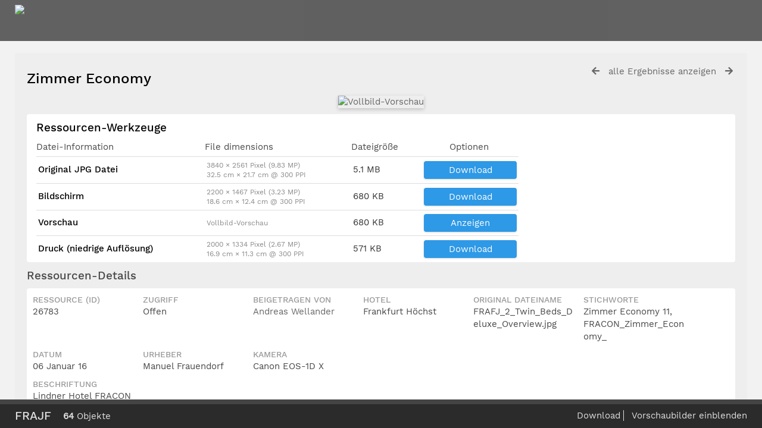

--- FILE ---
content_type: text/html; charset=UTF-8
request_url: https://bildarchiv.lindner.de/pages/collections.php?thumbs=hide&collection=2268&k=a7d49aaf92&order_by=collection&sort=ASC&search=%21collection2268+&restypes=&archive=&daylimit=&offset=0&ajax=true&_=1768979499723
body_size: 64953
content:
	<script type="text/javascript">
	jQuery(document).ready(function() {
			jQuery('.ui-sortable').sortable('disable');
			jQuery('.CollectionPanelShell').enableSelection();			
		});	
	</script>
	        <!-- Responsive -->
        <script type="text/javascript">
        jQuery(document).ready(function()
            {
            if(typeof responsive_newpage !== 'undefined' && responsive_newpage === true)
                {
                hideMyCollectionsCols();
                responsiveCollectionBar();
                responsive_newpage = false;
                }
            }); 
        </script>
        	<!-- Drag and Drop -->
	<script>
		jQuery('#CentralSpace').on('prepareDragDrop', function() {
			jQuery('#CollectionDiv').droppable({
				accept: '.ResourcePanel',

				drop: function(event, ui)
					{
					var query_strings = getQueryStrings();
					if(is_special_search('!collection', 11) && !is_empty(query_strings) && query_strings.search.substring(11) == usercollection)
						{
						// No need to re-add this resource since we are looking at the same collection in both CentralSpace and CollectionDiv
						return false;
						}

					var resource_id = jQuery(ui.draggable).attr("id");
					resource_id = resource_id.replace('ResourceShell', '');

					jQuery('#trash_bin').hide();
					// AddResourceToCollection includes a reload of CollectionDiv 
					//  TODO: Why doesn't it use CollectionDivLoad function to do the reload?
					AddResourceToCollection(event, resource_id, '');
					}
			});

			jQuery('#trash_bin').droppable({
				accept: '.CollectionPanelShell, .ResourcePanel',
				activeClass: "ui-droppable-active ui-state-hover",
				hoverClass: "ui-state-active",

				drop: function(event, ui) {
					var resource_id = ui.draggable.attr("id");
					resource_id = resource_id.replace('ResourceShell', '');
					jQuery('#trash_bin_delete_dialog').dialog({
						autoOpen: false,
						modal: true,
						resizable: false,
						dialogClass: 'delete-dialog no-close',
						open: function(event,ui) {
							jQuery(this)
								.closest(".ui-dialog")
								.find(".ui-dialog-title")
								.html("Remove resource?<br>(From " + jQuery(this).data('collection_name'));
						},
						buttons: {
							// Confirm removal of this resource from the resolved collection
							"ja": function() {
								var class_of_drag=jQuery(this).data('class_of_drag');
								var resource_id = jQuery(this).data("resource_id");
								var collection_id=jQuery(this).data('collection_id');
								var collection_name=jQuery(this).data('collection_name');

								if(collection_id == "")
									{
									console.error('RS_debug: Unable to resolve from which collection drag and drop resource removal is being requested.');
									jQuery(this).dialog('close');
									}
								// RemoveResourceFromCollection includes call to CollectionDivLoad

								RemoveResourceFromCollection(event, resource_id, 'collections', collection_id);
								// Remove resource from search results if this is not a collection search	
								if(is_special_search('!collection', 11))
									{
									jQuery('#ResourceShell' + resource_id).fadeOut();
									}
								jQuery(this).dialog('close');
							},
							// Cancel resource removal
							"nein": function() {
								var class_of_drag=jQuery(this).data('class_of_drag');
								var resource_id = jQuery(this).data("resource_id");
								var collection_id=jQuery(this).data('collection_id');
								var collection_name=jQuery(this).data('collection_name');

								if(collection_id == "")
									{
									console.error('RS_debug: Unable to resolve which collection to reload following cancellation of resource removal.');
									jQuery(this).dialog('close');
									}

								// If resource was dragged from the CollectionPanelShell then refresh the current collection within the CollectionDiv
								if (class_of_drag.indexOf("CollectionPanelShell") >= 0)
									{
									collection_id = jQuery("#collection").val();
									CollectionDivLoad('https://bildarchiv.lindner.de/pages/collections.php?collection=' + collection_id);
									}
								jQuery(this).dialog('close');
							}
						}
					});
					// Resolve the collection depending on the origin of the resource been dragged
					var class_of_drag = ui.draggable.attr("class");
					var collection_id = "";
					var collection_name = "";

					// If resource is dragged from the ResourcePanel (ie. CentralSpace) then collection is in querystring
					if (class_of_drag.indexOf("ResourcePanel") >= 0)
						{
						var query_strings = getQueryStrings();
						if( !is_empty(query_strings) )
							{
						    collection_id = query_strings.search.substring(11);
						    // Collection name now stored in custom attribute
   							collection_name = jQuery("#CentralSpaceResources").attr("collectionsearchname").trim();
							}
						}
					
					// If resource is dragged from the CollectionPanelShell then use the collection from within the CollectionDiv
					if (class_of_drag.indexOf("CollectionPanelShell") >= 0)
						{
						collection_id = jQuery("#collection").val();
						collection_name = jQuery("#collection option:selected").text().trim();
						}

					jQuery('#trash_bin').hide();

					// Cancel re-order in case it was triggered
					if(jQuery('#CentralSpace').hasClass('ui-sortable'))
						{
						jQuery('#CentralSpace').sortable('cancel');
						}
					if(jQuery('#CollectionSpace').hasClass('ui-sortable'))
						{
						jQuery('#CollectionSpace').sortable('cancel');
						}

					// Process drop request without dialog when resource is being dragged from bottom collection panel
					if(class_of_drag.indexOf("CollectionPanelShell") >= 0)
						{
						// Handle different cases such as Saved searches
						// TODO: Explain why?
						if(ui.draggable.data('savedSearch') === 'yes')
							{
							CollectionDivLoad('https://bildarchiv.lindner.de/pages/collections.php?removesearch=' + resource_id + '&nc=1768979501');
							}
						else
							{
							RemoveResourceFromCollection(event, resource_id, 'collections', collection_id);
							// Remove resource from search results if this is not a collection search	
							if(is_special_search('!collection', 11))
								{
								jQuery('#ResourceShell' + resource_id).fadeOut();
								}
							}
						}
					else
						// Show confirmation dialog when resource is being dragged from top (ie. CentralSpace)
						{
						jQuery('#trash_bin_delete_dialog').data('class_of_drag',class_of_drag)
														  .data('resource_id',resource_id)
														  .data('collection_id',collection_id)
														  .data('collection_name',collection_name);
						jQuery('#trash_bin_delete_dialog').dialog('open');
						}
				}
			});
		});

		jQuery(document).ready(function() {
			jQuery('#CentralSpace').trigger('prepareDragDrop');
			CheckHideCollectionBar();
		});
	</script>
	<!-- End of Drag and Drop -->
	<style>
	#CollectionMenuExp
		{
		height:138px;
				}
	</style>

	
	</head>

	<body class="CollectBack" id="collectbody">
<div style="display:none;" id="currentusercollection">2268</div>

<script>usercollection='2268';</script>


</script><div><div id="CollectionMaxDiv" style="display:none"><div id="CollectionMenu">
  <h2>FRAJF</h2>
	<br />
	<div class="CollectionStatsAnon">
	erstellt 06 Juli 23<br />
  	64 Ressourcen gefunden<br />
  	</div>
    	<a href="/pages/terms.php?k=a7d49aaf92&collection=2268&url=pages%2Fcollection_download.php%3Fcollection%3D2268%26k%3Da7d49aaf92" onclick="return CentralSpaceLoad(this,true);"><i aria-hidden="true" class="fa fa-caret-right"></i>&nbsp;Download</a>
	    	    <br/><a  id="toggleThumbsLink" href="#" onClick="ToggleThumbs();return false;">Vorschaubilder ausblenden</a>
  </div>

<!--Resource panels-->
<div id="CollectionSpace" class="CollectionSpace">

		<!--Resource Panel-->
		<div class="CollectionPanelShell ResourceType3" id="ResourceShell26816"
        >
        
						<table border="0" class="CollectionResourceAlign"><tr><td>
				<a style="position:relative;" onclick="return ModalLoad(this,true);" href="/pages/view.php?ref=26816&search=%21collection2268&order_by=collection&sort=ASC&k=a7d49aaf92&curpos=0">
                						<img border=0 src="/gfx/no_preview/extension/mp4_col.png" />
												</a></td>
		</tr></table>
				
			
				<div class="CollectionPanelInfo"><a onclick="return ModalLoad(this,true);" href="/pages/view.php?ref=26816&search=%21collection2268&k=a7d49aaf92" title="Lindner Hotel Frankfurt Höchst">Lindner...</a>&nbsp;</div>
				
				
				
				</div>
				<!--Resource Panel-->
		<div class="CollectionPanelShell ResourceType3" id="ResourceShell26815"
        >
        
						<table border="0" class="CollectionResourceAlign"><tr><td>
				<a style="position:relative;" onclick="return ModalLoad(this,true);" href="/pages/view.php?ref=26815&search=%21collection2268&order_by=collection&sort=ASC&k=a7d49aaf92&curpos=1">
                						<img border=0 src="/gfx/no_preview/extension/mp4_col.png" />
												</a></td>
		</tr></table>
				
			
				<div class="CollectionPanelInfo"><a onclick="return ModalLoad(this,true);" href="/pages/view.php?ref=26815&search=%21collection2268&k=a7d49aaf92" title="Lindner Hotel Frankfurt Höchst">Lindner...</a>&nbsp;</div>
				
				
				
				</div>
				<!--Resource Panel-->
		<div class="CollectionPanelShell ResourceType1" id="ResourceShell26814"
        >
        
						<table border="0" class="CollectionResourceAlign"><tr><td>
				<a style="position:relative;" onclick="return ModalLoad(this,true);" href="/pages/view.php?ref=26814&search=%21collection2268&order_by=collection&sort=ASC&k=a7d49aaf92&curpos=2">
                                    <img border=0 src="https://bildarchiv.lindner.de/filestore/2/6/8/1/4_1c997e1d5a91e38/26814col_3e7d71b3bfff3e7.jpg?v=2023-07-06+13%3A14%3A11" title="Fit Well" alt="Fit Well"
                     />						</a></td>
		</tr></table>
				
			
				<div class="CollectionPanelInfo"><a onclick="return ModalLoad(this,true);" href="/pages/view.php?ref=26814&search=%21collection2268&k=a7d49aaf92" title="Fit Well">Fit Well</a>&nbsp;</div>
				
				
				
				</div>
				<!--Resource Panel-->
		<div class="CollectionPanelShell ResourceType1" id="ResourceShell26813"
        >
        
						<table border="0" class="CollectionResourceAlign"><tr><td>
				<a style="position:relative;" onclick="return ModalLoad(this,true);" href="/pages/view.php?ref=26813&search=%21collection2268&order_by=collection&sort=ASC&k=a7d49aaf92&curpos=3">
                                    <img border=0 src="https://bildarchiv.lindner.de/filestore/2/6/8/1/3_b8b7fc4f886f560/26813col_f8959b19e532d2c.jpg?v=2023-07-06+13%3A14%3A05" title="Fit Well" alt="Fit Well"
                     />						</a></td>
		</tr></table>
				
			
				<div class="CollectionPanelInfo"><a onclick="return ModalLoad(this,true);" href="/pages/view.php?ref=26813&search=%21collection2268&k=a7d49aaf92" title="Fit Well">Fit Well</a>&nbsp;</div>
				
				
				
				</div>
				<!--Resource Panel-->
		<div class="CollectionPanelShell ResourceType1" id="ResourceShell26812"
        >
        
						<table border="0" class="CollectionResourceAlign"><tr><td>
				<a style="position:relative;" onclick="return ModalLoad(this,true);" href="/pages/view.php?ref=26812&search=%21collection2268&order_by=collection&sort=ASC&k=a7d49aaf92&curpos=4">
                                    <img border=0 src="https://bildarchiv.lindner.de/filestore/2/6/8/1/2_4a5503afd1c0ec1/26812col_59e8333da9add13.jpg?v=2023-07-06+13%3A13%3A57" title="Restaurant Alegria" alt="Restaurant Alegria"
                     />						</a></td>
		</tr></table>
				
			
				<div class="CollectionPanelInfo"><a onclick="return ModalLoad(this,true);" href="/pages/view.php?ref=26812&search=%21collection2268&k=a7d49aaf92" title="Restaurant Alegria">Restaurant...</a>&nbsp;</div>
				
				
				
				</div>
				<!--Resource Panel-->
		<div class="CollectionPanelShell ResourceType1" id="ResourceShell26811"
        >
        
						<table border="0" class="CollectionResourceAlign"><tr><td>
				<a style="position:relative;" onclick="return ModalLoad(this,true);" href="/pages/view.php?ref=26811&search=%21collection2268&order_by=collection&sort=ASC&k=a7d49aaf92&curpos=5">
                                    <img border=0 src="https://bildarchiv.lindner.de/filestore/2/6/8/1/1_9f7f0977d98fc7d/26811col_ddd1bebd49ca258.jpg?v=2023-07-06+13%3A13%3A48" title="Restaurant Alegria" alt="Restaurant Alegria"
                     />						</a></td>
		</tr></table>
				
			
				<div class="CollectionPanelInfo"><a onclick="return ModalLoad(this,true);" href="/pages/view.php?ref=26811&search=%21collection2268&k=a7d49aaf92" title="Restaurant Alegria">Restaurant...</a>&nbsp;</div>
				
				
				
				</div>
				<!--Resource Panel-->
		<div class="CollectionPanelShell ResourceType1" id="ResourceShell26810"
        >
        
						<table border="0" class="CollectionResourceAlign"><tr><td>
				<a style="position:relative;" onclick="return ModalLoad(this,true);" href="/pages/view.php?ref=26810&search=%21collection2268&order_by=collection&sort=ASC&k=a7d49aaf92&curpos=6">
                                    <img border=0 src="https://bildarchiv.lindner.de/filestore/2/6/8/1/0_cac9bc187088750/26810col_754811b5c0708e9.jpg?v=2023-07-06+13%3A13%3A41" title="Restaurant Alegria" alt="Restaurant Alegria"
                     />						</a></td>
		</tr></table>
				
			
				<div class="CollectionPanelInfo"><a onclick="return ModalLoad(this,true);" href="/pages/view.php?ref=26810&search=%21collection2268&k=a7d49aaf92" title="Restaurant Alegria">Restaurant...</a>&nbsp;</div>
				
				
				
				</div>
				<!--Resource Panel-->
		<div class="CollectionPanelShell ResourceType1" id="ResourceShell26809"
        >
        
						<table border="0" class="CollectionResourceAlign"><tr><td>
				<a style="position:relative;" onclick="return ModalLoad(this,true);" href="/pages/view.php?ref=26809&search=%21collection2268&order_by=collection&sort=ASC&k=a7d49aaf92&curpos=7">
                                    <img border=0 src="https://bildarchiv.lindner.de/filestore/2/6/8/0/9_4e7dbb8e88759f5/26809col_636113138b2a6f4.jpg?v=2023-07-06+13%3A13%3A34" title="Tagung Raum Leipzig-Bruessel" alt="Tagung Raum Leipzig-Bruessel"
                     />						</a></td>
		</tr></table>
				
			
				<div class="CollectionPanelInfo"><a onclick="return ModalLoad(this,true);" href="/pages/view.php?ref=26809&search=%21collection2268&k=a7d49aaf92" title="Tagung Raum Leipzig-Bruessel">Tagung...</a>&nbsp;</div>
				
				
				
				</div>
				<!--Resource Panel-->
		<div class="CollectionPanelShell ResourceType1" id="ResourceShell1033"
        >
        
						<table border="0" class="CollectionResourceAlign"><tr><td>
				<a style="position:relative;" onclick="return ModalLoad(this,true);" href="/pages/view.php?ref=1033&search=%21collection2268&order_by=collection&sort=ASC&k=a7d49aaf92&curpos=8">
                                    <img border=0 src="https://bildarchiv.lindner.de/filestore/1/0/3/3_7fa9549d29b69ef/1033col_c346d020a456b96.jpg?v=2015-03-23+09%3A28%3A26" title="Lindner Hotel Frankfurt Höchst" alt="Lindner Hotel Frankfurt Höchst"
                     />						</a></td>
		</tr></table>
				
			
				<div class="CollectionPanelInfo"><a onclick="return ModalLoad(this,true);" href="/pages/view.php?ref=1033&search=%21collection2268&k=a7d49aaf92" title="Lindner Hotel Frankfurt Höchst">Lindner...</a>&nbsp;</div>
				
				
				
				</div>
				<!--Resource Panel-->
		<div class="CollectionPanelShell ResourceType1" id="ResourceShell1036"
        >
        
						<table border="0" class="CollectionResourceAlign"><tr><td>
				<a style="position:relative;" onclick="return ModalLoad(this,true);" href="/pages/view.php?ref=1036&search=%21collection2268&order_by=collection&sort=ASC&k=a7d49aaf92&curpos=9">
                                    <img border=0 src="https://bildarchiv.lindner.de/filestore/1/0/3/6_7027e78059164b8/1036col_10b31e763996e97.jpg?v=2015-03-23+09%3A29%3A31" title="Lindner Hotel Frankfurt Höchst" alt="Lindner Hotel Frankfurt Höchst"
                     />						</a></td>
		</tr></table>
				
			
				<div class="CollectionPanelInfo"><a onclick="return ModalLoad(this,true);" href="/pages/view.php?ref=1036&search=%21collection2268&k=a7d49aaf92" title="Lindner Hotel Frankfurt Höchst">Lindner...</a>&nbsp;</div>
				
				
				
				</div>
				<!--Resource Panel-->
		<div class="CollectionPanelShell ResourceType1" id="ResourceShell1029"
        >
        
						<table border="0" class="CollectionResourceAlign"><tr><td>
				<a style="position:relative;" onclick="return ModalLoad(this,true);" href="/pages/view.php?ref=1029&search=%21collection2268&order_by=collection&sort=ASC&k=a7d49aaf92&curpos=10">
                                    <img border=0 src="https://bildarchiv.lindner.de/filestore/1/0/2/9_74f8dbbe2494170/1029col_7cd3865fe1d7a6b.jpg?v=2015-03-23+09%3A27%3A06" title="Lindner Hotel Frankfurt Höchst" alt="Lindner Hotel Frankfurt Höchst"
                     />						</a></td>
		</tr></table>
				
			
				<div class="CollectionPanelInfo"><a onclick="return ModalLoad(this,true);" href="/pages/view.php?ref=1029&search=%21collection2268&k=a7d49aaf92" title="Lindner Hotel Frankfurt Höchst">Lindner...</a>&nbsp;</div>
				
				
				
				</div>
				<!--Resource Panel-->
		<div class="CollectionPanelShell ResourceType1" id="ResourceShell26808"
        >
        
						<table border="0" class="CollectionResourceAlign"><tr><td>
				<a style="position:relative;" onclick="return ModalLoad(this,true);" href="/pages/view.php?ref=26808&search=%21collection2268&order_by=collection&sort=ASC&k=a7d49aaf92&curpos=11">
                                    <img border=0 src="https://bildarchiv.lindner.de/filestore/2/6/8/0/8_6ae7ce1fd31fb50/26808col_dc1c7b7beaf5246.jpg?v=2023-07-06+13%3A13%3A26" title="Tagung Raum Hoechst" alt="Tagung Raum Hoechst"
                     />						</a></td>
		</tr></table>
				
			
				<div class="CollectionPanelInfo"><a onclick="return ModalLoad(this,true);" href="/pages/view.php?ref=26808&search=%21collection2268&k=a7d49aaf92" title="Tagung Raum Hoechst">Tagung...</a>&nbsp;</div>
				
				
				
				</div>
				<!--Resource Panel-->
		<div class="CollectionPanelShell ResourceType1" id="ResourceShell26807"
        >
        
						<table border="0" class="CollectionResourceAlign"><tr><td>
				<a style="position:relative;" onclick="return ModalLoad(this,true);" href="/pages/view.php?ref=26807&search=%21collection2268&order_by=collection&sort=ASC&k=a7d49aaf92&curpos=12">
                                    <img border=0 src="https://bildarchiv.lindner.de/filestore/2/6/8/0/7_496d3d65877de1b/26807col_038fcd66f4092b3.jpg?v=2023-07-06+13%3A13%3A18" title="Tagung Raum Hamburg-Wien" alt="Tagung Raum Hamburg-Wien"
                     />						</a></td>
		</tr></table>
				
			
				<div class="CollectionPanelInfo"><a onclick="return ModalLoad(this,true);" href="/pages/view.php?ref=26807&search=%21collection2268&k=a7d49aaf92" title="Tagung Raum Hamburg-Wien">Tagung...</a>&nbsp;</div>
				
				
				
				</div>
				<!--Resource Panel-->
		<div class="CollectionPanelShell ResourceType1" id="ResourceShell26806"
        >
        
						<table border="0" class="CollectionResourceAlign"><tr><td>
				<a style="position:relative;" onclick="return ModalLoad(this,true);" href="/pages/view.php?ref=26806&search=%21collection2268&order_by=collection&sort=ASC&k=a7d49aaf92&curpos=13">
                                    <img border=0 src="https://bildarchiv.lindner.de/filestore/2/6/8/0/6_ea77046778bf939/26806col_5e1a904b9619490.jpg?v=2023-07-06+13%3A13%3A10" title="Tagung Raum Duesseldorf-Rhein" alt="Tagung Raum Duesseldorf-Rhein"
                     />						</a></td>
		</tr></table>
				
			
				<div class="CollectionPanelInfo"><a onclick="return ModalLoad(this,true);" href="/pages/view.php?ref=26806&search=%21collection2268&k=a7d49aaf92" title="Tagung Raum Duesseldorf-Rhein">Tagung...</a>&nbsp;</div>
				
				
				
				</div>
				<!--Resource Panel-->
		<div class="CollectionPanelShell ResourceType1" id="ResourceShell26805"
        >
        
						<table border="0" class="CollectionResourceAlign"><tr><td>
				<a style="position:relative;" onclick="return ModalLoad(this,true);" href="/pages/view.php?ref=26805&search=%21collection2268&order_by=collection&sort=ASC&k=a7d49aaf92&curpos=14">
                                    <img border=0 src="https://bildarchiv.lindner.de/filestore/2/6/8/0/5_880fc6db110d05d/26805col_43856fc593582e9.jpg?v=2023-07-06+13%3A13%3A02" title="Lobby" alt="Lobby"
                     />						</a></td>
		</tr></table>
				
			
				<div class="CollectionPanelInfo"><a onclick="return ModalLoad(this,true);" href="/pages/view.php?ref=26805&search=%21collection2268&k=a7d49aaf92" title="Lobby">Lobby</a>&nbsp;</div>
				
				
				
				</div>
				<!--Resource Panel-->
		<div class="CollectionPanelShell ResourceType1" id="ResourceShell26804"
        >
        
						<table border="0" class="CollectionResourceAlign"><tr><td>
				<a style="position:relative;" onclick="return ModalLoad(this,true);" href="/pages/view.php?ref=26804&search=%21collection2268&order_by=collection&sort=ASC&k=a7d49aaf92&curpos=15">
                                    <img border=0 src="https://bildarchiv.lindner.de/filestore/2/6/8/0/4_b0ee7591b674d8b/26804col_d9005ca062b7110.jpg?v=2023-07-06+13%3A12%3A59" title="Suite Juniorsuite" alt="Suite Juniorsuite"
                     />						</a></td>
		</tr></table>
				
			
				<div class="CollectionPanelInfo"><a onclick="return ModalLoad(this,true);" href="/pages/view.php?ref=26804&search=%21collection2268&k=a7d49aaf92" title="Suite Juniorsuite">Suite Junio...</a>&nbsp;</div>
				
				
				
				</div>
				<!--Resource Panel-->
		<div class="CollectionPanelShell ResourceType1" id="ResourceShell26803"
        >
        
						<table border="0" class="CollectionResourceAlign"><tr><td>
				<a style="position:relative;" onclick="return ModalLoad(this,true);" href="/pages/view.php?ref=26803&search=%21collection2268&order_by=collection&sort=ASC&k=a7d49aaf92&curpos=16">
                                    <img border=0 src="https://bildarchiv.lindner.de/filestore/2/6/8/0/3_c151e7492308dd0/26803col_af9ce5d48a75f4e.jpg?v=2023-07-06+13%3A12%3A52" title="Suite Juniorsuite" alt="Suite Juniorsuite"
                     />						</a></td>
		</tr></table>
				
			
				<div class="CollectionPanelInfo"><a onclick="return ModalLoad(this,true);" href="/pages/view.php?ref=26803&search=%21collection2268&k=a7d49aaf92" title="Suite Juniorsuite">Suite Junio...</a>&nbsp;</div>
				
				
				
				</div>
				<!--Resource Panel-->
		<div class="CollectionPanelShell ResourceType1" id="ResourceShell26802"
        >
        
						<table border="0" class="CollectionResourceAlign"><tr><td>
				<a style="position:relative;" onclick="return ModalLoad(this,true);" href="/pages/view.php?ref=26802&search=%21collection2268&order_by=collection&sort=ASC&k=a7d49aaf92&curpos=17">
                                    <img border=0 src="https://bildarchiv.lindner.de/filestore/2/6/8/0/2_5d5af55d7dadb9d/26802col_1c032a21967e44b.jpg?v=2023-07-06+13%3A12%3A43" title="Suite" alt="Suite"
                     />						</a></td>
		</tr></table>
				
			
				<div class="CollectionPanelInfo"><a onclick="return ModalLoad(this,true);" href="/pages/view.php?ref=26802&search=%21collection2268&k=a7d49aaf92" title="Suite">Suite</a>&nbsp;</div>
				
				
				
				</div>
				<!--Resource Panel-->
		<div class="CollectionPanelShell ResourceType1" id="ResourceShell26801"
        >
        
						<table border="0" class="CollectionResourceAlign"><tr><td>
				<a style="position:relative;" onclick="return ModalLoad(this,true);" href="/pages/view.php?ref=26801&search=%21collection2268&order_by=collection&sort=ASC&k=a7d49aaf92&curpos=18">
                                    <img border=0 src="https://bildarchiv.lindner.de/filestore/2/6/8/0/1_2a21bb7ae3ed01b/26801col_02974341614786c.jpg?v=2023-07-06+13%3A12%3A32" title="Suite" alt="Suite"
                     />						</a></td>
		</tr></table>
				
			
				<div class="CollectionPanelInfo"><a onclick="return ModalLoad(this,true);" href="/pages/view.php?ref=26801&search=%21collection2268&k=a7d49aaf92" title="Suite">Suite</a>&nbsp;</div>
				
				
				
				</div>
				<!--Resource Panel-->
		<div class="CollectionPanelShell ResourceType1" id="ResourceShell26800"
        >
        
						<table border="0" class="CollectionResourceAlign"><tr><td>
				<a style="position:relative;" onclick="return ModalLoad(this,true);" href="/pages/view.php?ref=26800&search=%21collection2268&order_by=collection&sort=ASC&k=a7d49aaf92&curpos=19">
                                    <img border=0 src="https://bildarchiv.lindner.de/filestore/2/6/8/0/0_9621a77b85b239f/26800col_986f4eefbc8dfd2.jpg?v=2023-07-06+13%3A12%3A24" title="Suite" alt="Suite"
                     />						</a></td>
		</tr></table>
				
			
				<div class="CollectionPanelInfo"><a onclick="return ModalLoad(this,true);" href="/pages/view.php?ref=26800&search=%21collection2268&k=a7d49aaf92" title="Suite">Suite</a>&nbsp;</div>
				
				
				
				</div>
				<!--Resource Panel-->
		<div class="CollectionPanelShell ResourceType1" id="ResourceShell26799"
        >
        
						<table border="0" class="CollectionResourceAlign"><tr><td>
				<a style="position:relative;" onclick="return ModalLoad(this,true);" href="/pages/view.php?ref=26799&search=%21collection2268&order_by=collection&sort=ASC&k=a7d49aaf92&curpos=20">
                                    <img border=0 src="https://bildarchiv.lindner.de/filestore/2/6/7/9/9_f7201e2a058f250/26799col_b128f784c0770a9.jpg?v=2023-07-06+13%3A12%3A16" title="Suite" alt="Suite"
                     />						</a></td>
		</tr></table>
				
			
				<div class="CollectionPanelInfo"><a onclick="return ModalLoad(this,true);" href="/pages/view.php?ref=26799&search=%21collection2268&k=a7d49aaf92" title="Suite">Suite</a>&nbsp;</div>
				
				
				
				</div>
				<!--Resource Panel-->
		<div class="CollectionPanelShell ResourceType1" id="ResourceShell26798"
        >
        
						<table border="0" class="CollectionResourceAlign"><tr><td>
				<a style="position:relative;" onclick="return ModalLoad(this,true);" href="/pages/view.php?ref=26798&search=%21collection2268&order_by=collection&sort=ASC&k=a7d49aaf92&curpos=21">
                                    <img border=0 src="https://bildarchiv.lindner.de/filestore/2/6/7/9/8_01011f31ebccdfa/26798col_279ffb2aa53cbb7.jpg?v=2023-07-06+13%3A12%3A07" title="Suite" alt="Suite"
                     />						</a></td>
		</tr></table>
				
			
				<div class="CollectionPanelInfo"><a onclick="return ModalLoad(this,true);" href="/pages/view.php?ref=26798&search=%21collection2268&k=a7d49aaf92" title="Suite">Suite</a>&nbsp;</div>
				
				
				
				</div>
				<!--Resource Panel-->
		<div class="CollectionPanelShell ResourceType1" id="ResourceShell26797"
        >
        
						<table border="0" class="CollectionResourceAlign"><tr><td>
				<a style="position:relative;" onclick="return ModalLoad(this,true);" href="/pages/view.php?ref=26797&search=%21collection2268&order_by=collection&sort=ASC&k=a7d49aaf92&curpos=22">
                                    <img border=0 src="https://bildarchiv.lindner.de/filestore/2/6/7/9/7_4380269cce022e0/26797col_edddce9d4f79220.jpg?v=2023-07-06+13%3A11%3A59" title="Suite" alt="Suite"
                     />						</a></td>
		</tr></table>
				
			
				<div class="CollectionPanelInfo"><a onclick="return ModalLoad(this,true);" href="/pages/view.php?ref=26797&search=%21collection2268&k=a7d49aaf92" title="Suite">Suite</a>&nbsp;</div>
				
				
				
				</div>
				<!--Resource Panel-->
		<div class="CollectionPanelShell ResourceType1" id="ResourceShell26796"
        >
        
						<table border="0" class="CollectionResourceAlign"><tr><td>
				<a style="position:relative;" onclick="return ModalLoad(this,true);" href="/pages/view.php?ref=26796&search=%21collection2268&order_by=collection&sort=ASC&k=a7d49aaf92&curpos=23">
                                    <img border=0 src="https://bildarchiv.lindner.de/filestore/2/6/7/9/6_706e2818c053cd5/26796col_fcfd59cd800fa9a.jpg?v=2023-07-06+13%3A11%3A52" title="Suite Juniorsuite" alt="Suite Juniorsuite"
                     />						</a></td>
		</tr></table>
				
			
				<div class="CollectionPanelInfo"><a onclick="return ModalLoad(this,true);" href="/pages/view.php?ref=26796&search=%21collection2268&k=a7d49aaf92" title="Suite Juniorsuite">Suite Junio...</a>&nbsp;</div>
				
				
				
				</div>
				<!--Resource Panel-->
		<div class="CollectionPanelShell ResourceType1" id="ResourceShell26795"
        >
        
						<table border="0" class="CollectionResourceAlign"><tr><td>
				<a style="position:relative;" onclick="return ModalLoad(this,true);" href="/pages/view.php?ref=26795&search=%21collection2268&order_by=collection&sort=ASC&k=a7d49aaf92&curpos=24">
                                    <img border=0 src="https://bildarchiv.lindner.de/filestore/2/6/7/9/5_1718e48386b578a/26795col_12e35e95a9bb270.jpg?v=2023-07-06+13%3A11%3A45" title="Suite Juniorsuite" alt="Suite Juniorsuite"
                     />						</a></td>
		</tr></table>
				
			
				<div class="CollectionPanelInfo"><a onclick="return ModalLoad(this,true);" href="/pages/view.php?ref=26795&search=%21collection2268&k=a7d49aaf92" title="Suite Juniorsuite">Suite Junio...</a>&nbsp;</div>
				
				
				
				</div>
				<!--Resource Panel-->
		<div class="CollectionPanelShell ResourceType1" id="ResourceShell26794"
        >
        
						<table border="0" class="CollectionResourceAlign"><tr><td>
				<a style="position:relative;" onclick="return ModalLoad(this,true);" href="/pages/view.php?ref=26794&search=%21collection2268&order_by=collection&sort=ASC&k=a7d49aaf92&curpos=25">
                                    <img border=0 src="https://bildarchiv.lindner.de/filestore/2/6/7/9/4_fc077b8a5c2eb74/26794col_de77e4953602abf.jpg?v=2023-07-06+13%3A11%3A39" title="Suite Juniorsuite" alt="Suite Juniorsuite"
                     />						</a></td>
		</tr></table>
				
			
				<div class="CollectionPanelInfo"><a onclick="return ModalLoad(this,true);" href="/pages/view.php?ref=26794&search=%21collection2268&k=a7d49aaf92" title="Suite Juniorsuite">Suite Junio...</a>&nbsp;</div>
				
				
				
				</div>
				<!--Resource Panel-->
		<div class="CollectionPanelShell ResourceType1" id="ResourceShell26793"
        >
        
						<table border="0" class="CollectionResourceAlign"><tr><td>
				<a style="position:relative;" onclick="return ModalLoad(this,true);" href="/pages/view.php?ref=26793&search=%21collection2268&order_by=collection&sort=ASC&k=a7d49aaf92&curpos=26">
                                    <img border=0 src="https://bildarchiv.lindner.de/filestore/2/6/7/9/3_9ffc6300e5c2ebf/26793col_263020a6626984e.jpg?v=2023-07-06+13%3A11%3A33" title="Suite Juniorsuite" alt="Suite Juniorsuite"
                     />						</a></td>
		</tr></table>
				
			
				<div class="CollectionPanelInfo"><a onclick="return ModalLoad(this,true);" href="/pages/view.php?ref=26793&search=%21collection2268&k=a7d49aaf92" title="Suite Juniorsuite">Suite Junio...</a>&nbsp;</div>
				
				
				
				</div>
				<!--Resource Panel-->
		<div class="CollectionPanelShell ResourceType1" id="ResourceShell26792"
        >
        
						<table border="0" class="CollectionResourceAlign"><tr><td>
				<a style="position:relative;" onclick="return ModalLoad(this,true);" href="/pages/view.php?ref=26792&search=%21collection2268&order_by=collection&sort=ASC&k=a7d49aaf92&curpos=27">
                                    <img border=0 src="https://bildarchiv.lindner.de/filestore/2/6/7/9/2_5ecfc1558b79f70/26792col_562dc91d46df87b.jpg?v=2023-07-06+13%3A11%3A25" title="Fit Well" alt="Fit Well"
                     />						</a></td>
		</tr></table>
				
			
				<div class="CollectionPanelInfo"><a onclick="return ModalLoad(this,true);" href="/pages/view.php?ref=26792&search=%21collection2268&k=a7d49aaf92" title="Fit Well">Fit Well</a>&nbsp;</div>
				
				
				
				</div>
				<!--Resource Panel-->
		<div class="CollectionPanelShell ResourceType1" id="ResourceShell26791"
        >
        
						<table border="0" class="CollectionResourceAlign"><tr><td>
				<a style="position:relative;" onclick="return ModalLoad(this,true);" href="/pages/view.php?ref=26791&search=%21collection2268&order_by=collection&sort=ASC&k=a7d49aaf92&curpos=28">
                                    <img border=0 src="https://bildarchiv.lindner.de/filestore/2/6/7/9/1_c540afc0fc64343/26791col_d89f6a79b2ec6e2.jpg?v=2023-07-06+13%3A11%3A17" title="Lindner Hotel Frankfurt Höchst" alt="Lindner Hotel Frankfurt Höchst"
                     />						</a></td>
		</tr></table>
				
			
				<div class="CollectionPanelInfo"><a onclick="return ModalLoad(this,true);" href="/pages/view.php?ref=26791&search=%21collection2268&k=a7d49aaf92" title="Lindner Hotel Frankfurt Höchst">Lindner...</a>&nbsp;</div>
				
				
				
				</div>
				<!--Resource Panel-->
		<div class="CollectionPanelShell ResourceType1" id="ResourceShell26790"
        >
        
						<table border="0" class="CollectionResourceAlign"><tr><td>
				<a style="position:relative;" onclick="return ModalLoad(this,true);" href="/pages/view.php?ref=26790&search=%21collection2268&order_by=collection&sort=ASC&k=a7d49aaf92&curpos=29">
                                    <img border=0 src="https://bildarchiv.lindner.de/filestore/2/6/7/9/0_d5302018e4bf005/26790col_6074378887df0b0.jpg?v=2023-07-06+13%3A11%3A06" title="Zimmer Economy" alt="Zimmer Economy"
                     />						</a></td>
		</tr></table>
				
			
				<div class="CollectionPanelInfo"><a onclick="return ModalLoad(this,true);" href="/pages/view.php?ref=26790&search=%21collection2268&k=a7d49aaf92" title="Zimmer Economy">Zimmer Economy</a>&nbsp;</div>
				
				
				
				</div>
				<!--Resource Panel-->
		<div class="CollectionPanelShell ResourceType1" id="ResourceShell26789"
        >
        
						<table border="0" class="CollectionResourceAlign"><tr><td>
				<a style="position:relative;" onclick="return ModalLoad(this,true);" href="/pages/view.php?ref=26789&search=%21collection2268&order_by=collection&sort=ASC&k=a7d49aaf92&curpos=30">
                                    <img border=0 src="https://bildarchiv.lindner.de/filestore/2/6/7/8/9_9cce56c2ad1326b/26789col_02e31295bbaeb14.jpg?v=2023-07-06+13%3A10%3A58" title="Zimmer Economy" alt="Zimmer Economy"
                     />						</a></td>
		</tr></table>
				
			
				<div class="CollectionPanelInfo"><a onclick="return ModalLoad(this,true);" href="/pages/view.php?ref=26789&search=%21collection2268&k=a7d49aaf92" title="Zimmer Economy">Zimmer Economy</a>&nbsp;</div>
				
				
				
				</div>
				<!--Resource Panel-->
		<div class="CollectionPanelShell ResourceType1" id="ResourceShell26788"
        >
        
						<table border="0" class="CollectionResourceAlign"><tr><td>
				<a style="position:relative;" onclick="return ModalLoad(this,true);" href="/pages/view.php?ref=26788&search=%21collection2268&order_by=collection&sort=ASC&k=a7d49aaf92&curpos=31">
                                    <img border=0 src="https://bildarchiv.lindner.de/filestore/2/6/7/8/8_336ac3205430ac6/26788col_57ba6454b2a8909.jpg?v=2023-07-06+13%3A10%3A50" title="Zimmer First Twin" alt="Zimmer First Twin"
                     />						</a></td>
		</tr></table>
				
			
				<div class="CollectionPanelInfo"><a onclick="return ModalLoad(this,true);" href="/pages/view.php?ref=26788&search=%21collection2268&k=a7d49aaf92" title="Zimmer First Twin">Zimmer...</a>&nbsp;</div>
				
				
				
				</div>
				<!--Resource Panel-->
		<div class="CollectionPanelShell ResourceType1" id="ResourceShell26787"
        >
        
						<table border="0" class="CollectionResourceAlign"><tr><td>
				<a style="position:relative;" onclick="return ModalLoad(this,true);" href="/pages/view.php?ref=26787&search=%21collection2268&order_by=collection&sort=ASC&k=a7d49aaf92&curpos=32">
                                    <img border=0 src="https://bildarchiv.lindner.de/filestore/2/6/7/8/7_651ccf989699ff2/26787col_ccb5641874ce093.jpg?v=2023-07-06+13%3A10%3A42" title="Zimmer First Twin" alt="Zimmer First Twin"
                     />						</a></td>
		</tr></table>
				
			
				<div class="CollectionPanelInfo"><a onclick="return ModalLoad(this,true);" href="/pages/view.php?ref=26787&search=%21collection2268&k=a7d49aaf92" title="Zimmer First Twin">Zimmer...</a>&nbsp;</div>
				
				
				
				</div>
				<!--Resource Panel-->
		<div class="CollectionPanelShell ResourceType1" id="ResourceShell26786"
        >
        
						<table border="0" class="CollectionResourceAlign"><tr><td>
				<a style="position:relative;" onclick="return ModalLoad(this,true);" href="/pages/view.php?ref=26786&search=%21collection2268&order_by=collection&sort=ASC&k=a7d49aaf92&curpos=33">
                                    <img border=0 src="https://bildarchiv.lindner.de/filestore/2/6/7/8/6_6cd0bc6f1070aab/26786col_3e5350f43d037cb.jpg?v=2023-07-06+13%3A10%3A34" title="Zimmer First Twin" alt="Zimmer First Twin"
                     />						</a></td>
		</tr></table>
				
			
				<div class="CollectionPanelInfo"><a onclick="return ModalLoad(this,true);" href="/pages/view.php?ref=26786&search=%21collection2268&k=a7d49aaf92" title="Zimmer First Twin">Zimmer...</a>&nbsp;</div>
				
				
				
				</div>
				<!--Resource Panel-->
		<div class="CollectionPanelShell ResourceType1" id="ResourceShell26785"
        >
        
						<table border="0" class="CollectionResourceAlign"><tr><td>
				<a style="position:relative;" onclick="return ModalLoad(this,true);" href="/pages/view.php?ref=26785&search=%21collection2268&order_by=collection&sort=ASC&k=a7d49aaf92&curpos=34">
                                    <img border=0 src="https://bildarchiv.lindner.de/filestore/2/6/7/8/5_1ce99835415e957/26785col_5329527e4d5f21b.jpg?v=2023-07-06+13%3A10%3A26" title="Zimmer First Twin" alt="Zimmer First Twin"
                     />						</a></td>
		</tr></table>
				
			
				<div class="CollectionPanelInfo"><a onclick="return ModalLoad(this,true);" href="/pages/view.php?ref=26785&search=%21collection2268&k=a7d49aaf92" title="Zimmer First Twin">Zimmer...</a>&nbsp;</div>
				
				
				
				</div>
				<!--Resource Panel-->
		<div class="CollectionPanelShell ResourceType1" id="ResourceShell26784"
        >
        
						<table border="0" class="CollectionResourceAlign"><tr><td>
				<a style="position:relative;" onclick="return ModalLoad(this,true);" href="/pages/view.php?ref=26784&search=%21collection2268&order_by=collection&sort=ASC&k=a7d49aaf92&curpos=35">
                                    <img border=0 src="https://bildarchiv.lindner.de/filestore/2/6/7/8/4_753f5930d292518/26784col_7dd0016f8a768aa.jpg?v=2023-07-06+13%3A10%3A19" title="Zimmer Economy" alt="Zimmer Economy"
                     />						</a></td>
		</tr></table>
				
			
				<div class="CollectionPanelInfo"><a onclick="return ModalLoad(this,true);" href="/pages/view.php?ref=26784&search=%21collection2268&k=a7d49aaf92" title="Zimmer Economy">Zimmer Economy</a>&nbsp;</div>
				
				
				
				</div>
				<!--Resource Panel-->
		<div class="CollectionPanelShell ResourceType1" id="ResourceShell26783"
        >
        
						<table border="0" class="CollectionResourceAlign"><tr><td>
				<a style="position:relative;" onclick="return ModalLoad(this,true);" href="/pages/view.php?ref=26783&search=%21collection2268&order_by=collection&sort=ASC&k=a7d49aaf92&curpos=36">
                                    <img border=0 src="https://bildarchiv.lindner.de/filestore/2/6/7/8/3_02912944db6895a/26783col_7e4e3b69fe4d7a7.jpg?v=2023-07-06+13%3A10%3A12" title="Zimmer Economy" alt="Zimmer Economy"
                     />						</a></td>
		</tr></table>
				
			
				<div class="CollectionPanelInfo"><a onclick="return ModalLoad(this,true);" href="/pages/view.php?ref=26783&search=%21collection2268&k=a7d49aaf92" title="Zimmer Economy">Zimmer Economy</a>&nbsp;</div>
				
				
				
				</div>
				<!--Resource Panel-->
		<div class="CollectionPanelShell ResourceType1" id="ResourceShell26782"
        >
        
						<table border="0" class="CollectionResourceAlign"><tr><td>
				<a style="position:relative;" onclick="return ModalLoad(this,true);" href="/pages/view.php?ref=26782&search=%21collection2268&order_by=collection&sort=ASC&k=a7d49aaf92&curpos=37">
                                    <img border=0 src="https://bildarchiv.lindner.de/filestore/2/6/7/8/2_3a636b4f817fa58/26782col_9fbac50399dbf7d.jpg?v=2023-07-06+13%3A10%3A05" title="Zimmer Economy" alt="Zimmer Economy"
                     />						</a></td>
		</tr></table>
				
			
				<div class="CollectionPanelInfo"><a onclick="return ModalLoad(this,true);" href="/pages/view.php?ref=26782&search=%21collection2268&k=a7d49aaf92" title="Zimmer Economy">Zimmer Economy</a>&nbsp;</div>
				
				
				
				</div>
				<!--Resource Panel-->
		<div class="CollectionPanelShell ResourceType1" id="ResourceShell26781"
        >
        
						<table border="0" class="CollectionResourceAlign"><tr><td>
				<a style="position:relative;" onclick="return ModalLoad(this,true);" href="/pages/view.php?ref=26781&search=%21collection2268&order_by=collection&sort=ASC&k=a7d49aaf92&curpos=38">
                                    <img border=0 src="https://bildarchiv.lindner.de/filestore/2/6/7/8/1_516ac49da42648e/26781col_958d3942b24bd3f.jpg?v=2023-07-06+13%3A09%3A58" title="Zimmer Economy" alt="Zimmer Economy"
                     />						</a></td>
		</tr></table>
				
			
				<div class="CollectionPanelInfo"><a onclick="return ModalLoad(this,true);" href="/pages/view.php?ref=26781&search=%21collection2268&k=a7d49aaf92" title="Zimmer Economy">Zimmer Economy</a>&nbsp;</div>
				
				
				
				</div>
				<!--Resource Panel-->
		<div class="CollectionPanelShell ResourceType1" id="ResourceShell26780"
        >
        
						<table border="0" class="CollectionResourceAlign"><tr><td>
				<a style="position:relative;" onclick="return ModalLoad(this,true);" href="/pages/view.php?ref=26780&search=%21collection2268&order_by=collection&sort=ASC&k=a7d49aaf92&curpos=39">
                                    <img border=0 src="https://bildarchiv.lindner.de/filestore/2/6/7/8/0_291e2c06e28fc76/26780col_e3ba9e79e6bd3f8.jpg?v=2023-07-06+13%3A09%3A52" title="Zimmer Business" alt="Zimmer Business"
                     />						</a></td>
		</tr></table>
				
			
				<div class="CollectionPanelInfo"><a onclick="return ModalLoad(this,true);" href="/pages/view.php?ref=26780&search=%21collection2268&k=a7d49aaf92" title="Zimmer Business">Zimmer...</a>&nbsp;</div>
				
				
				
				</div>
				<!--Resource Panel-->
		<div class="CollectionPanelShell ResourceType1" id="ResourceShell26779"
        >
        
						<table border="0" class="CollectionResourceAlign"><tr><td>
				<a style="position:relative;" onclick="return ModalLoad(this,true);" href="/pages/view.php?ref=26779&search=%21collection2268&order_by=collection&sort=ASC&k=a7d49aaf92&curpos=40">
                                    <img border=0 src="https://bildarchiv.lindner.de/filestore/2/6/7/7/9_04d4c987b0e87d9/26779col_6ba730420f3d3c2.jpg?v=2023-07-06+13%3A09%3A44" title="Zimmer Economy" alt="Zimmer Economy"
                     />						</a></td>
		</tr></table>
				
			
				<div class="CollectionPanelInfo"><a onclick="return ModalLoad(this,true);" href="/pages/view.php?ref=26779&search=%21collection2268&k=a7d49aaf92" title="Zimmer Economy">Zimmer Economy</a>&nbsp;</div>
				
				
				
				</div>
				<!--Resource Panel-->
		<div class="CollectionPanelShell ResourceType1" id="ResourceShell26778"
        >
        
						<table border="0" class="CollectionResourceAlign"><tr><td>
				<a style="position:relative;" onclick="return ModalLoad(this,true);" href="/pages/view.php?ref=26778&search=%21collection2268&order_by=collection&sort=ASC&k=a7d49aaf92&curpos=41">
                                    <img border=0 src="https://bildarchiv.lindner.de/filestore/2/6/7/7/8_a3f27e7a13f6ed6/26778col_65965e5cf755b67.jpg?v=2023-07-06+13%3A09%3A36" title="Zimmer Economy" alt="Zimmer Economy"
                     />						</a></td>
		</tr></table>
				
			
				<div class="CollectionPanelInfo"><a onclick="return ModalLoad(this,true);" href="/pages/view.php?ref=26778&search=%21collection2268&k=a7d49aaf92" title="Zimmer Economy">Zimmer Economy</a>&nbsp;</div>
				
				
				
				</div>
				<!--Resource Panel-->
		<div class="CollectionPanelShell ResourceType1" id="ResourceShell26777"
        >
        
						<table border="0" class="CollectionResourceAlign"><tr><td>
				<a style="position:relative;" onclick="return ModalLoad(this,true);" href="/pages/view.php?ref=26777&search=%21collection2268&order_by=collection&sort=ASC&k=a7d49aaf92&curpos=42">
                                    <img border=0 src="https://bildarchiv.lindner.de/filestore/2/6/7/7/7_e5f74d3e9f028b0/26777col_f94da1ca7a22851.jpg?v=2023-07-06+13%3A09%3A28" title="Zimmer Economy" alt="Zimmer Economy"
                     />						</a></td>
		</tr></table>
				
			
				<div class="CollectionPanelInfo"><a onclick="return ModalLoad(this,true);" href="/pages/view.php?ref=26777&search=%21collection2268&k=a7d49aaf92" title="Zimmer Economy">Zimmer Economy</a>&nbsp;</div>
				
				
				
				</div>
				<!--Resource Panel-->
		<div class="CollectionPanelShell ResourceType1" id="ResourceShell26776"
        >
        
						<table border="0" class="CollectionResourceAlign"><tr><td>
				<a style="position:relative;" onclick="return ModalLoad(this,true);" href="/pages/view.php?ref=26776&search=%21collection2268&order_by=collection&sort=ASC&k=a7d49aaf92&curpos=43">
                                    <img border=0 src="https://bildarchiv.lindner.de/filestore/2/6/7/7/6_d403e1474671f1f/26776col_dcc6b6795515f75.jpg?v=2023-07-06+13%3A09%3A21" title="Zimmer Economy" alt="Zimmer Economy"
                     />						</a></td>
		</tr></table>
				
			
				<div class="CollectionPanelInfo"><a onclick="return ModalLoad(this,true);" href="/pages/view.php?ref=26776&search=%21collection2268&k=a7d49aaf92" title="Zimmer Economy">Zimmer Economy</a>&nbsp;</div>
				
				
				
				</div>
				<!--Resource Panel-->
		<div class="CollectionPanelShell ResourceType1" id="ResourceShell26775"
        >
        
						<table border="0" class="CollectionResourceAlign"><tr><td>
				<a style="position:relative;" onclick="return ModalLoad(this,true);" href="/pages/view.php?ref=26775&search=%21collection2268&order_by=collection&sort=ASC&k=a7d49aaf92&curpos=44">
                                    <img border=0 src="https://bildarchiv.lindner.de/filestore/2/6/7/7/5_c139de231a9a25f/26775col_7ca74ae1dd9fca0.jpg?v=2023-07-06+13%3A09%3A15" title="Zimmer Business" alt="Zimmer Business"
                     />						</a></td>
		</tr></table>
				
			
				<div class="CollectionPanelInfo"><a onclick="return ModalLoad(this,true);" href="/pages/view.php?ref=26775&search=%21collection2268&k=a7d49aaf92" title="Zimmer Business">Zimmer...</a>&nbsp;</div>
				
				
				
				</div>
				<!--Resource Panel-->
		<div class="CollectionPanelShell ResourceType1" id="ResourceShell26774"
        >
        
						<table border="0" class="CollectionResourceAlign"><tr><td>
				<a style="position:relative;" onclick="return ModalLoad(this,true);" href="/pages/view.php?ref=26774&search=%21collection2268&order_by=collection&sort=ASC&k=a7d49aaf92&curpos=45">
                                    <img border=0 src="https://bildarchiv.lindner.de/filestore/2/6/7/7/4_29d20cb13989c1d/26774col_340644d0328a1e4.jpg?v=2023-07-06+13%3A09%3A07" title="Zimmer First DZ" alt="Zimmer First DZ"
                     />						</a></td>
		</tr></table>
				
			
				<div class="CollectionPanelInfo"><a onclick="return ModalLoad(this,true);" href="/pages/view.php?ref=26774&search=%21collection2268&k=a7d49aaf92" title="Zimmer First DZ">Zimmer...</a>&nbsp;</div>
				
				
				
				</div>
				<!--Resource Panel-->
		<div class="CollectionPanelShell ResourceType1" id="ResourceShell26773"
        >
        
						<table border="0" class="CollectionResourceAlign"><tr><td>
				<a style="position:relative;" onclick="return ModalLoad(this,true);" href="/pages/view.php?ref=26773&search=%21collection2268&order_by=collection&sort=ASC&k=a7d49aaf92&curpos=46">
                                    <img border=0 src="https://bildarchiv.lindner.de/filestore/2/6/7/7/3_c7360616a223291/26773col_0064237fab88509.jpg?v=2023-07-06+13%3A09%3A00" title="Zimmer First DZ" alt="Zimmer First DZ"
                     />						</a></td>
		</tr></table>
				
			
				<div class="CollectionPanelInfo"><a onclick="return ModalLoad(this,true);" href="/pages/view.php?ref=26773&search=%21collection2268&k=a7d49aaf92" title="Zimmer First DZ">Zimmer...</a>&nbsp;</div>
				
				
				
				</div>
				<!--Resource Panel-->
		<div class="CollectionPanelShell ResourceType1" id="ResourceShell26772"
        >
        
						<table border="0" class="CollectionResourceAlign"><tr><td>
				<a style="position:relative;" onclick="return ModalLoad(this,true);" href="/pages/view.php?ref=26772&search=%21collection2268&order_by=collection&sort=ASC&k=a7d49aaf92&curpos=47">
                                    <img border=0 src="https://bildarchiv.lindner.de/filestore/2/6/7/7/2_0ca8874aa090749/26772col_1b1362219be3f85.jpg?v=2023-07-06+13%3A08%3A52" title="Zimmer First DZ" alt="Zimmer First DZ"
                     />						</a></td>
		</tr></table>
				
			
				<div class="CollectionPanelInfo"><a onclick="return ModalLoad(this,true);" href="/pages/view.php?ref=26772&search=%21collection2268&k=a7d49aaf92" title="Zimmer First DZ">Zimmer...</a>&nbsp;</div>
				
				
				
				</div>
				<!--Resource Panel-->
		<div class="CollectionPanelShell ResourceType1" id="ResourceShell26771"
        >
        
						<table border="0" class="CollectionResourceAlign"><tr><td>
				<a style="position:relative;" onclick="return ModalLoad(this,true);" href="/pages/view.php?ref=26771&search=%21collection2268&order_by=collection&sort=ASC&k=a7d49aaf92&curpos=48">
                                    <img border=0 src="https://bildarchiv.lindner.de/filestore/2/6/7/7/1_b463cb870b148ff/26771col_43d3effe29b1048.jpg?v=2023-07-06+13%3A08%3A44" title="Zimmer First DZ" alt="Zimmer First DZ"
                     />						</a></td>
		</tr></table>
				
			
				<div class="CollectionPanelInfo"><a onclick="return ModalLoad(this,true);" href="/pages/view.php?ref=26771&search=%21collection2268&k=a7d49aaf92" title="Zimmer First DZ">Zimmer...</a>&nbsp;</div>
				
				
				
				</div>
				<!--Resource Panel-->
		<div class="CollectionPanelShell ResourceType1" id="ResourceShell26770"
        >
        
						<table border="0" class="CollectionResourceAlign"><tr><td>
				<a style="position:relative;" onclick="return ModalLoad(this,true);" href="/pages/view.php?ref=26770&search=%21collection2268&order_by=collection&sort=ASC&k=a7d49aaf92&curpos=49">
                                    <img border=0 src="https://bildarchiv.lindner.de/filestore/2/6/7/7/0_1c918878ba11ebb/26770col_f0a6c8e965d75cb.jpg?v=2023-07-06+13%3A08%3A35" title="Zimmer First DZ" alt="Zimmer First DZ"
                     />						</a></td>
		</tr></table>
				
			
				<div class="CollectionPanelInfo"><a onclick="return ModalLoad(this,true);" href="/pages/view.php?ref=26770&search=%21collection2268&k=a7d49aaf92" title="Zimmer First DZ">Zimmer...</a>&nbsp;</div>
				
				
				
				</div>
				<!--Resource Panel-->
		<div class="CollectionPanelShell ResourceType1" id="ResourceShell26769"
        >
        
						<table border="0" class="CollectionResourceAlign"><tr><td>
				<a style="position:relative;" onclick="return ModalLoad(this,true);" href="/pages/view.php?ref=26769&search=%21collection2268&order_by=collection&sort=ASC&k=a7d49aaf92&curpos=50">
                                    <img border=0 src="https://bildarchiv.lindner.de/filestore/2/6/7/6/9_4590c8a3059457a/26769col_11af9e1e7b8cad9.jpg?v=2023-07-06+13%3A08%3A28" title="Zimmer First DZ" alt="Zimmer First DZ"
                     />						</a></td>
		</tr></table>
				
			
				<div class="CollectionPanelInfo"><a onclick="return ModalLoad(this,true);" href="/pages/view.php?ref=26769&search=%21collection2268&k=a7d49aaf92" title="Zimmer First DZ">Zimmer...</a>&nbsp;</div>
				
				
				
				</div>
				<!--Resource Panel-->
		<div class="CollectionPanelShell ResourceType1" id="ResourceShell26768"
        >
        
						<table border="0" class="CollectionResourceAlign"><tr><td>
				<a style="position:relative;" onclick="return ModalLoad(this,true);" href="/pages/view.php?ref=26768&search=%21collection2268&order_by=collection&sort=ASC&k=a7d49aaf92&curpos=51">
                                    <img border=0 src="https://bildarchiv.lindner.de/filestore/2/6/7/6/8_cd121563f97c025/26768col_8db711667d19fea.jpg?v=2023-07-06+13%3A08%3A20" title="Zimmer First DZ" alt="Zimmer First DZ"
                     />						</a></td>
		</tr></table>
				
			
				<div class="CollectionPanelInfo"><a onclick="return ModalLoad(this,true);" href="/pages/view.php?ref=26768&search=%21collection2268&k=a7d49aaf92" title="Zimmer First DZ">Zimmer...</a>&nbsp;</div>
				
				
				
				</div>
				<!--Resource Panel-->
		<div class="CollectionPanelShell ResourceType1" id="ResourceShell26767"
        >
        
						<table border="0" class="CollectionResourceAlign"><tr><td>
				<a style="position:relative;" onclick="return ModalLoad(this,true);" href="/pages/view.php?ref=26767&search=%21collection2268&order_by=collection&sort=ASC&k=a7d49aaf92&curpos=52">
                                    <img border=0 src="https://bildarchiv.lindner.de/filestore/2/6/7/6/7_f28a8c41d858899/26767col_4c5dc25d003f238.jpg?v=2023-07-06+13%3A08%3A12" title="Zimmer Economy DZ" alt="Zimmer Economy DZ"
                     />						</a></td>
		</tr></table>
				
			
				<div class="CollectionPanelInfo"><a onclick="return ModalLoad(this,true);" href="/pages/view.php?ref=26767&search=%21collection2268&k=a7d49aaf92" title="Zimmer Economy DZ">Zimmer...</a>&nbsp;</div>
				
				
				
				</div>
				<!--Resource Panel-->
		<div class="CollectionPanelShell ResourceType1" id="ResourceShell26766"
        >
        
						<table border="0" class="CollectionResourceAlign"><tr><td>
				<a style="position:relative;" onclick="return ModalLoad(this,true);" href="/pages/view.php?ref=26766&search=%21collection2268&order_by=collection&sort=ASC&k=a7d49aaf92&curpos=53">
                                    <img border=0 src="https://bildarchiv.lindner.de/filestore/2/6/7/6/6_40d15ab47b947e6/26766col_7856655a9c3c0c1.jpg?v=2023-07-06+13%3A08%3A04" title="Zimmer Economy" alt="Zimmer Economy"
                     />						</a></td>
		</tr></table>
				
			
				<div class="CollectionPanelInfo"><a onclick="return ModalLoad(this,true);" href="/pages/view.php?ref=26766&search=%21collection2268&k=a7d49aaf92" title="Zimmer Economy">Zimmer Economy</a>&nbsp;</div>
				
				
				
				</div>
				<!--Resource Panel-->
		<div class="CollectionPanelShell ResourceType1" id="ResourceShell26765"
        >
        
						<table border="0" class="CollectionResourceAlign"><tr><td>
				<a style="position:relative;" onclick="return ModalLoad(this,true);" href="/pages/view.php?ref=26765&search=%21collection2268&order_by=collection&sort=ASC&k=a7d49aaf92&curpos=54">
                                    <img border=0 src="https://bildarchiv.lindner.de/filestore/2/6/7/6/5_f8a0077c80461af/26765col_dfe8d85898e67aa.jpg?v=2023-07-06+13%3A07%3A57" title="Zimmer Business" alt="Zimmer Business"
                     />						</a></td>
		</tr></table>
				
			
				<div class="CollectionPanelInfo"><a onclick="return ModalLoad(this,true);" href="/pages/view.php?ref=26765&search=%21collection2268&k=a7d49aaf92" title="Zimmer Business">Zimmer...</a>&nbsp;</div>
				
				
				
				</div>
				<!--Resource Panel-->
		<div class="CollectionPanelShell ResourceType1" id="ResourceShell26764"
        >
        
						<table border="0" class="CollectionResourceAlign"><tr><td>
				<a style="position:relative;" onclick="return ModalLoad(this,true);" href="/pages/view.php?ref=26764&search=%21collection2268&order_by=collection&sort=ASC&k=a7d49aaf92&curpos=55">
                                    <img border=0 src="https://bildarchiv.lindner.de/filestore/2/6/7/6/4_7cc5987d661eecd/26764col_fc004edfae296de.jpg?v=2023-07-06+13%3A07%3A51" title="Zimmer Business" alt="Zimmer Business"
                     />						</a></td>
		</tr></table>
				
			
				<div class="CollectionPanelInfo"><a onclick="return ModalLoad(this,true);" href="/pages/view.php?ref=26764&search=%21collection2268&k=a7d49aaf92" title="Zimmer Business">Zimmer...</a>&nbsp;</div>
				
				
				
				</div>
				<!--Resource Panel-->
		<div class="CollectionPanelShell ResourceType1" id="ResourceShell26763"
        >
        
						<table border="0" class="CollectionResourceAlign"><tr><td>
				<a style="position:relative;" onclick="return ModalLoad(this,true);" href="/pages/view.php?ref=26763&search=%21collection2268&order_by=collection&sort=ASC&k=a7d49aaf92&curpos=56">
                                    <img border=0 src="https://bildarchiv.lindner.de/filestore/2/6/7/6/3_39bd2d2c413a7ff/26763col_f9f62f9d0c9c22e.jpg?v=2023-07-06+13%3A07%3A42" title="Zimmer Economy DZ" alt="Zimmer Economy DZ"
                     />						</a></td>
		</tr></table>
				
			
				<div class="CollectionPanelInfo"><a onclick="return ModalLoad(this,true);" href="/pages/view.php?ref=26763&search=%21collection2268&k=a7d49aaf92" title="Zimmer Economy DZ">Zimmer...</a>&nbsp;</div>
				
				
				
				</div>
				<!--Resource Panel-->
		<div class="CollectionPanelShell ResourceType1" id="ResourceShell26762"
        >
        
						<table border="0" class="CollectionResourceAlign"><tr><td>
				<a style="position:relative;" onclick="return ModalLoad(this,true);" href="/pages/view.php?ref=26762&search=%21collection2268&order_by=collection&sort=ASC&k=a7d49aaf92&curpos=57">
                                    <img border=0 src="https://bildarchiv.lindner.de/filestore/2/6/7/6/2_2d383c58d90b6a6/26762col_6ad16c66a4ac278.jpg?v=2023-07-06+13%3A07%3A34" title="Zimmer Economy DZ" alt="Zimmer Economy DZ"
                     />						</a></td>
		</tr></table>
				
			
				<div class="CollectionPanelInfo"><a onclick="return ModalLoad(this,true);" href="/pages/view.php?ref=26762&search=%21collection2268&k=a7d49aaf92" title="Zimmer Economy DZ">Zimmer...</a>&nbsp;</div>
				
				
				
				</div>
				<!--Resource Panel-->
		<div class="CollectionPanelShell ResourceType1" id="ResourceShell26761"
        >
        
						<table border="0" class="CollectionResourceAlign"><tr><td>
				<a style="position:relative;" onclick="return ModalLoad(this,true);" href="/pages/view.php?ref=26761&search=%21collection2268&order_by=collection&sort=ASC&k=a7d49aaf92&curpos=58">
                                    <img border=0 src="https://bildarchiv.lindner.de/filestore/2/6/7/6/1_8bb68922e353709/26761col_283e13ca15cd15b.jpg?v=2023-07-06+13%3A07%3A25" title="Zimmer Economy DZ" alt="Zimmer Economy DZ"
                     />						</a></td>
		</tr></table>
				
			
				<div class="CollectionPanelInfo"><a onclick="return ModalLoad(this,true);" href="/pages/view.php?ref=26761&search=%21collection2268&k=a7d49aaf92" title="Zimmer Economy DZ">Zimmer...</a>&nbsp;</div>
				
				
				
				</div>
				<!--Resource Panel-->
		<div class="CollectionPanelShell ResourceType1" id="ResourceShell26760"
        >
        
						<table border="0" class="CollectionResourceAlign"><tr><td>
				<a style="position:relative;" onclick="return ModalLoad(this,true);" href="/pages/view.php?ref=26760&search=%21collection2268&order_by=collection&sort=ASC&k=a7d49aaf92&curpos=59">
                                    <img border=0 src="https://bildarchiv.lindner.de/filestore/2/6/7/6/0_84eab42dbaf106f/26760col_079c39ebd04adb2.jpg?v=2023-07-06+13%3A07%3A17" title="Suite Bolongarosuite" alt="Suite Bolongarosuite"
                     />						</a></td>
		</tr></table>
				
			
				<div class="CollectionPanelInfo"><a onclick="return ModalLoad(this,true);" href="/pages/view.php?ref=26760&search=%21collection2268&k=a7d49aaf92" title="Suite Bolongarosuite">Suite Bolon...</a>&nbsp;</div>
				
				
				
				</div>
				<!--Resource Panel-->
		<div class="CollectionPanelShell ResourceType1" id="ResourceShell26759"
        >
        
						<table border="0" class="CollectionResourceAlign"><tr><td>
				<a style="position:relative;" onclick="return ModalLoad(this,true);" href="/pages/view.php?ref=26759&search=%21collection2268&order_by=collection&sort=ASC&k=a7d49aaf92&curpos=60">
                                    <img border=0 src="https://bildarchiv.lindner.de/filestore/2/6/7/5/9_0abec324374b712/26759col_83624a4609e1902.jpg?v=2023-07-06+13%3A07%3A09" title="Suite Bolongarosuite" alt="Suite Bolongarosuite"
                     />						</a></td>
		</tr></table>
				
			
				<div class="CollectionPanelInfo"><a onclick="return ModalLoad(this,true);" href="/pages/view.php?ref=26759&search=%21collection2268&k=a7d49aaf92" title="Suite Bolongarosuite">Suite Bolon...</a>&nbsp;</div>
				
				
				
				</div>
				<!--Resource Panel-->
		<div class="CollectionPanelShell ResourceType1" id="ResourceShell26758"
        >
        
						<table border="0" class="CollectionResourceAlign"><tr><td>
				<a style="position:relative;" onclick="return ModalLoad(this,true);" href="/pages/view.php?ref=26758&search=%21collection2268&order_by=collection&sort=ASC&k=a7d49aaf92&curpos=61">
                                    <img border=0 src="https://bildarchiv.lindner.de/filestore/2/6/7/5/8_5a639d4609cf3a0/26758col_3f83059184b5e96.jpg?v=2023-07-06+13%3A06%3A59" title="Suite Bolongarosuite" alt="Suite Bolongarosuite"
                     />						</a></td>
		</tr></table>
				
			
				<div class="CollectionPanelInfo"><a onclick="return ModalLoad(this,true);" href="/pages/view.php?ref=26758&search=%21collection2268&k=a7d49aaf92" title="Suite Bolongarosuite">Suite Bolon...</a>&nbsp;</div>
				
				
				
				</div>
				<!--Resource Panel-->
		<div class="CollectionPanelShell ResourceType1" id="ResourceShell26757"
        >
        
						<table border="0" class="CollectionResourceAlign"><tr><td>
				<a style="position:relative;" onclick="return ModalLoad(this,true);" href="/pages/view.php?ref=26757&search=%21collection2268&order_by=collection&sort=ASC&k=a7d49aaf92&curpos=62">
                                    <img border=0 src="https://bildarchiv.lindner.de/filestore/2/6/7/5/7_e9979d377402a8f/26757col_48ab1f40fee7204.jpg?v=2023-07-06+13%3A06%3A50" title="Suite Bolongarosuite" alt="Suite Bolongarosuite"
                     />						</a></td>
		</tr></table>
				
			
				<div class="CollectionPanelInfo"><a onclick="return ModalLoad(this,true);" href="/pages/view.php?ref=26757&search=%21collection2268&k=a7d49aaf92" title="Suite Bolongarosuite">Suite Bolon...</a>&nbsp;</div>
				
				
				
				</div>
				<!--Resource Panel-->
		<div class="CollectionPanelShell ResourceType1" id="ResourceShell26756"
        >
        
						<table border="0" class="CollectionResourceAlign"><tr><td>
				<a style="position:relative;" onclick="return ModalLoad(this,true);" href="/pages/view.php?ref=26756&search=%21collection2268&order_by=collection&sort=ASC&k=a7d49aaf92&curpos=63">
                                    <img border=0 src="https://bildarchiv.lindner.de/filestore/2/6/7/5/6_2cbb103c2a3b471/26756col_e58db173c5f52ce.jpg?v=2023-07-06+13%3A06%3A41" title="Suite Bolongarosuite" alt="Suite Bolongarosuite"
                     />						</a></td>
		</tr></table>
				
			
				<div class="CollectionPanelInfo"><a onclick="return ModalLoad(this,true);" href="/pages/view.php?ref=26756&search=%21collection2268&k=a7d49aaf92" title="Suite Bolongarosuite">Suite Bolon...</a>&nbsp;</div>
				
				
				
				</div>
			<div class="clearerleft"></div>
	</div></div>
<div id="CollectionMinDiv" style="display:block">	<!--Title-->	
		<div id="CollectionMinTitle" class="ExternalShare"><h2>FRAJF</h2></div>
	<div id="CollectionMinRightNav" class="ExternalShare">
						<li><a onclick="return CentralSpaceLoad(this,true);" href="/pages/terms.php?k=a7d49aaf92&url=pages%2Fcollection_download.php%3Fcollection%3D2268%26k%3Da7d49aaf92">Download</a></li>
							  		<li><a id="toggleThumbsLink" href="#" onClick="ToggleThumbs();return false;">Vorschaubilder einblenden</a></li>
	  	  	</div>
		<!--Collection Count-->	
		<div id="CollectionMinitems"><strong>64</strong>&nbsp;Objekte</div>
		</div>
	
